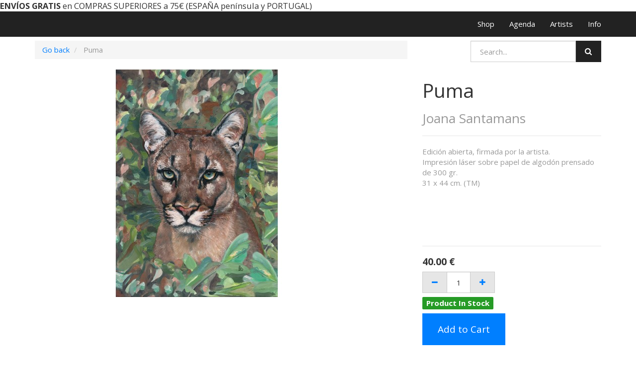

--- FILE ---
content_type: text/html; charset=utf-8
request_url: https://shop.miscelanea.info/shop/product/puma-13345
body_size: 4046
content:

  <!DOCTYPE html>
    
    
    
    <html lang="en-US" data-translatable="1" data-oe-company-name="MISCELANEA"><head><meta charset="utf-8"/><meta name="viewport" content="initial-scale=1"/><meta name="description"/><meta name="keywords"/><meta name="generator" content="Odoo"/><meta name="google-site-verification" content="zwv4ZDdmjS_VgIhan7M5UoNqF6KHnbSDKCI5uYQXXbw"/><meta name="p:domain_verify" content="afa51bca841faeda32f5a0aacb3b6962"/><title>Puma | MISCELANEA</title><link rel="shortcut icon" href="https://miscelanea.info/public/favicon.ico" type="image/x-icon"/><link rel="alternate" hreflang="en" href="https://shop.miscelanea.info/en_US/shop/product/puma-13345"/><link rel="alternate" hreflang="es" href="https://shop.miscelanea.info/shop/product/puma-13345"/>
            <link href="/web/css/web.assets_common/41fed79" rel="stylesheet"/>
            <link href="/web/css/website.assets_frontend/e7b9683" rel="stylesheet"/><link href="https://miscelanea.info/qubiq/style.css" rel="stylesheet"/><script src="https://www.googletagmanager.com/gtag/js?id=UA-130169159-1"></script><script>
              window.dataLayer = window.dataLayer || [];
              function gtag(){dataLayer.push(arguments);}
              gtag('js', new Date());
            
              gtag('config', 'UA-130169159-1');
            </script><script src="https://www.googletagmanager.com/gtag/js?id=G-WP9QLM7BF5"></script><script>
  window.dataLayer = window.dataLayer || [];
  function gtag(){dataLayer.push(arguments);}
  gtag('js', new Date());

  gtag('config', 'G-WP9QLM7BF5');
</script></head><body><div id="wrapwrap"><div id="noticebar"><section><div style="font-family: Calibri, Arial, Helvetica, sans-serif; font-size: small;"></div></section><section><strong style="font-size: 1.1em;">ENVÍOS GRATIS</strong><span style="font-size: 1.1em;"> en COMPRAS SUPERIORES a 75€ (ESPAÑA península y PORTUGAL)</span></section></div>
<header><div class="navbar navbar-default navbar-static-top"><div class="container"><div class="navbar-header"><button type="button" class="navbar-toggle" data-toggle="collapse" data-target=".navbar-top-collapse"><span class="sr-only">Toggle navigation</span><span class="icon-bar"></span><span class="icon-bar"></span><span class="icon-bar"></span></button><a href="https://miscelanea.info" class="navbar-brand logo">
            <img src="/website_logo.png" alt="Logo of MISCELANEA" title="MISCELANEA"/>
        </a>
    </div><div class="collapse navbar-collapse navbar-top-collapse"><ul class="nav navbar-nav navbar-right" id="top_menu">
    <li>
        <a href="/en_US/">
            <span>Shop</span>
        </a>
    </li>
    

    <li>
        <a href="https://miscelanea.info/events">
            <span>Agenda</span>
        </a>
    </li>
    

    <li>
        <a href="https://miscelanea.info/artists">
            <span>Artists</span>
        </a>
    </li>
    

    <li>
        <a href="https://miscelanea.info/info">
            <span>Info</span>
        </a>
    </li>
    

      <li class="hidden">
          <a href="/en_US/shop/cart">
              <i class="fa fa-shopping-cart"></i>
              My cart <sup class="my_cart_quantity label label-primary"></sup>
          </a>
      </li>
  </ul></div></div></div></header><main>
    
    <div itemscope="itemscope" itemtype="http://schema.org/Product" id="wrap" class="js_sale">
      <section class="container mt8 oe_website_sale " id="product_detail">
        <div class="row">
          <div class="col-sm-8">
            <ol class="breadcrumb">
              <li>
                <a href="/en_US/shop" onclick="history.go(-1); return false;">Go back</a>
              </li>
              
              <li class="active">
                <span>Puma</span>
              </li>
            </ol>
          </div>
          <div class="col-sm-4">
            
  <form action="/en_US/shop" method="get" class="pull-right">

    
    <div class="input-group">
      <input type="text" name="search" class="search-query form-control" placeholder="Search..."/>
      <span class="input-group-btn">
        <a class="btn btn-default a-submit"><i class="fa fa-search"></i></a>
      </span>
  </div>

  </form>

          </div>
          </div>
        <div class="row">
          <div class="col-sm-7 col-md-7 col-lg-7">
            <span itemprop="image"><img class="img img-responsive product_detail_img" src="/website/image/product.template/13345_a80c600/image" style="" alt="Puma"/></span>
          </div>
          <div class="col-sm-5 col-md-5 col-lg-4 col-lg-offset-1">
            <h1 itemprop="name">Puma</h1>
            <h3>
              <span itemprop="url" style="display:none;">/shop/product/puma-13345</span><div>
                  <a href="/en_US/shop?attrib_brand=378-378">
                    <span class="text-muted">Joana Santamans</span>
                  </a>
                </div>
      
            </h3>
            <hr/>
            <div>
              <p class="text-muted oe_editable">Edición abierta, firmada por la artista.<br>
Impresión láser sobre papel de algodón prensado de 300 gr.<br>
31 x 44 cm. (TM)</p>
              <div></div>
              <p></p>
              <div></div>
              <p></p>
              <div></div>
              <p></p>
              <div></div>
              <div></div>
              <div></div>
              <div></div>
            </div>
            <hr/>
            <form action="/en_US/shop/cart/update" class="js_add_cart_variants" data-attribute_value_ids="[13796]" method="POST">
              <div class="js_product">
                <input type="hidden" name="product_id" value="13796"/>
    
  
  <div itemprop="offers" itemscope="itemscope" itemtype="http://schema.org/Offer" class="product_price mt16">
      <h4 class="oe_price_h4 css_editable_mode_hidden decimal_precision" data-precision="0.01">
          <span class="text-danger oe_default_price" style="text-decoration: line-through; white-space: nowrap;"><span class="oe_currency_value">40.00</span> €</span>
          <b class="oe_price" style="white-space: nowrap;"><span class="oe_currency_value">40.00</span> €</b>
          <span itemprop="price" style="display:none;">40.0</span>
          <span itemprop="priceCurrency" style="display:none;" class="decimal_precision" data-precision="0.01">EUR</span>
      </h4>
      <h4 class="css_editable_mode_display" style="display: none;">
        <span><span class="oe_currency_value">40.00</span> €</span>
      </h4>
      <h4 class="hidden oe_not_available bg-warning">Product not available</h4>
  </div>

                
                <div class="css_quantity input-group oe_website_spinner">
        <span class="input-group-addon">
            <a href="#" class="mb8 js_add_cart_json">
                <i class="fa fa-minus"></i>
            </a>
        </span>
        <input type="text" class="js_quantity form-control" data-min="1" name="add_qty" value="1"/>
        <span class="input-group-addon">
            <a href="#" class="mb8 float_left js_add_cart_json">
                <i class="fa fa-plus"></i>
            </a>
        </span>
    </div>
  
            
                
                <div class="stock_info_div" id="product13796" value="2.0" allow="True" style="display:none;">
                    
                    
                    
            
                
                
                    
                    
                        
            <div class="in-stock-msg stock-status mt8" style="background:#008A00;color:#FFFFFF;">
                
                    Product In Stock
                
                
            </div>
        
                    
                
            
            
        
                </div>
            
        
            <a id="add_to_cart" class="btn btn-primary btn-lg mt8 js_check_product a-submit" href="#">Add to Cart</a>
              </div>
            </form>
            <div class="webkul-module-option" style="display:none;">
					<hr/>
				</div>
				<div class="clearfix"></div>
			
            <div>
              <p class="text-muted-description"></p><p class="text-muted">
      
    </p>
  
    
            </div>
            <hr/>
            <p class="text-muted"></p>
          </div>
        </div>
      </section>
      <div itemprop="description" class="oe_structure mt16" id="product_full_description"></div>
  
    </div>
  </main><footer><div class="container hidden-print">
      <div class="row">
        <div class="col-md-3" id="info">
          <h3></h3>
          <h3></h3>
          <ul class="list-inline js_language_selector mt16">
            <li>
              <a href="/en_US/shop/product/puma-13345" data-lang="en_US" class="js_change_lang">
                English
              </a>
            </li><li>
              <a href="/shop/product/puma-13345" data-lang="es_ES" class="js_change_lang">
                 Español
              </a>
            </li>
            <li>
     
    </li>
  </ul>
          <p></p>
        </div>
        <div class="col-md-3">
          <h4>Follow us</h4>
          <a href="https://facebook.com/miscelanea">
            <i class="fa fa-facebook-square fa-2x"></i>
          </a>
          <a href="https://instagram.com/miscelanea">
            <i class="fa fa-instagram fa-2x"></i>
          </a>
          <a href="https://twitter.com/miscelaneabcn">
            <i class="fa fa-twitter fa-2x"></i>
          </a>
          
          <a href="https://www.youtube.com/miscelaneatv">
            <i class="fa fa-youtube-square fa-2x" style=""></i>
          </a>
          
          
        </div>
        <div class="col-md-3">
          <h4>Payments</h4>
          <a href="">
            <i class="fa fa-cc-paypal fa-2x"></i>
          </a>
          <a href="">
            <i class="fa fa-cc-visa fa-2x"></i>
          </a>
          <a href="">
            <i class="fa fa-cc-mastercard fa-2x"></i>
          </a>
        </div>
        <div class="col-md-3">
          <h4>Contact us<br></h4>
          <ul class="list-unstyled">
            <li>c\ Doctor Dou 16, 08001 Barcelona</li>
            <li>
              <i class="fa fa-phone"></i>
              <span>+34 93 317 93 98</span>
            </li>
            <li>
              <i class="fa fa-envelope"></i>
              <span>info@miscelanea.info</span>
            </li>
          </ul>
        </div>
      </div>
    </div>
  <div class="container mt16 mb8">
      <div class="pull-right">
                Powered by <a class="label label-danger" href="http://www.odoo.com/page/website-builder">Odoo</a>,
                the #1 <a href="http://www.odoo.com/page/e-commerce">Open Source eCommerce</a>.
            </div>
      <div class="pull-left text-muted"><a href="/en_US/page/terminos-y-condiciones">Terms &amp; conditions</a>&nbsp; ·&nbsp; &nbsp;<a href="/en_US/page/aviso-legal">Aviso legal</a>&nbsp; ·&nbsp; &nbsp;© <span class="oe_editable">MISCELANEA</span></div>
    </div>
  </footer></div>
            <script type="text/javascript" src="/web/js/web.assets_common/41fed79"></script>
            <script type="text/javascript" src="/web/js/website.assets_frontend/e7b9683"></script><script type="text/javascript" src="https://miscelanea.info/qubiq/functions.js"></script><script>
!function(f,b,e,v,n,t,s)
{if(f.fbq)return;n=f.fbq=function(){n.callMethod?
n.callMethod.apply(n,arguments):n.queue.push(arguments)};
if(!f._fbq)f._fbq=n;n.push=n;n.loaded=!0;n.version='2.0';
n.queue=[];t=b.createElement(e);t.async=!0;
t.src=v;s=b.getElementsByTagName(e)[0];
s.parentNode.insertBefore(t,s)}(window, document,'script',
'https://connect.facebook.net/en_US/fbevents.js');
fbq('init', '1354927938771112');
fbq('track', 'PageView');
</script></body></html>

